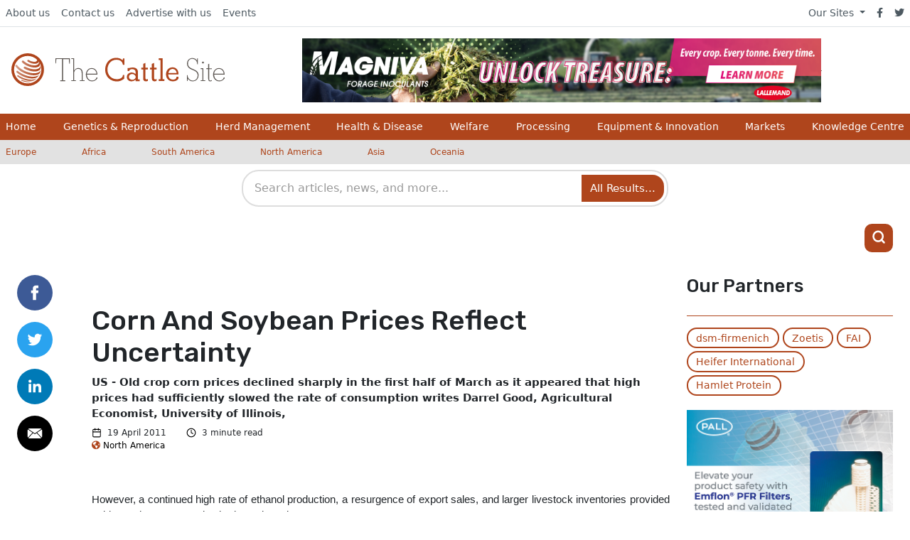

--- FILE ---
content_type: text/plain
request_url: https://www.google-analytics.com/j/collect?v=1&_v=j102&a=942486821&t=pageview&_s=1&dl=https%3A%2F%2Fwww.thecattlesite.com%2Fnews%2F34295%2Fcorn-and-soybean-prices-reflect-uncertainty&ul=en-us%40posix&dt=Corn%20And%20Soybean%20Prices%20Reflect%20Uncertainty%20%7C%20The%20Cattle%20Site&sr=1280x720&vp=1280x720&_u=YGBAAEADAAAAACAAI~&jid=1501234225&gjid=1856431647&cid=1534053921.1768019322&tid=UA-201394-9&_gid=1912013949.1768019322&_r=1&_slc=1&_av=2.4.1&_au=20&cd1=Global%20Ag%20Media&cd2=2011-04-19&cd4=Global&did=i5iSjo&z=613016859
body_size: -452
content:
2,cG-R4NR27538K